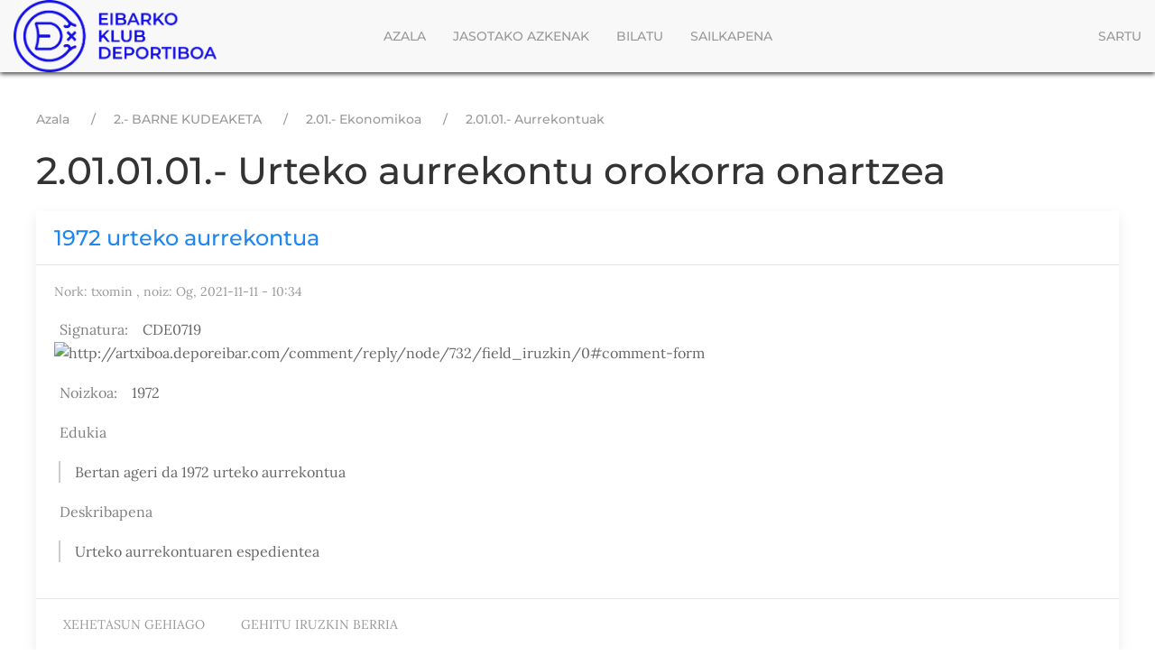

--- FILE ---
content_type: text/html; charset=UTF-8
request_url: http://artxiboa.deporeibar.com/taxonomy/term/31
body_size: 4354
content:
<!DOCTYPE html>
<html lang="eu" dir="ltr" prefix="content: http://purl.org/rss/1.0/modules/content/  dc: http://purl.org/dc/terms/  foaf: http://xmlns.com/foaf/0.1/  og: http://ogp.me/ns#  rdfs: http://www.w3.org/2000/01/rdf-schema#  schema: http://schema.org/  sioc: http://rdfs.org/sioc/ns#  sioct: http://rdfs.org/sioc/types#  skos: http://www.w3.org/2004/02/skos/core#  xsd: http://www.w3.org/2001/XMLSchema# ">
  <head>
    <meta charset="utf-8" />
<noscript><style>form.antibot * :not(.antibot-message) { display: none !important; }</style>
</noscript><meta name="Generator" content="Drupal 9 (https://www.drupal.org)" />
<meta name="MobileOptimized" content="width" />
<meta name="HandheldFriendly" content="true" />
<meta name="viewport" content="width=device-width, initial-scale=1.0" />
<link rel="icon" href="/sites/default/files/favicon-16x16.png" type="image/png" />
<link rel="alternate" type="application/rss+xml" title="2.01.01.01.- Urteko aurrekontu orokorra onartzea" href="http://artxiboa.deporeibar.com/taxonomy/term/31/feed" />

    <title>2.01.01.01.- Urteko aurrekontu orokorra onartzea | Eibar K.D. artxiboa</title>
    <link rel="stylesheet" media="all" href="/sites/default/files/css/css_DfIk0kDE_97QqZBJr5TF4iiP6Rt7nG3gWSu-Jh5AKCY.css" />
<link rel="stylesheet" media="all" href="https://cdn.jsdelivr.net/npm/uikit@3.5.9/dist/css/uikit.min.css" />
<link rel="stylesheet" media="all" href="/sites/default/files/css/css_ZrlUgimIAsrGFOsUQ0iJbUyEvvzSJNxoT_6WXSPbMJA.css" />
<link rel="stylesheet" media="all" href="/sites/default/files/css/css__c-G3rFiKtg86TSKxJqkY0nIp5u-UB1bzuua7Zf5JWA.css" />

    
  </head>
  <body>
        <a href="#main-content" class="visually-hidden focusable">
      Skip to main content
    </a>
    
      <div class="dialog-off-canvas-main-canvas" data-off-canvas-main-canvas>
    <div id="page-wrapper" class="uk-offcanvas-content">
  <header id="page--header">
          <nav id="page--navbar" class="uk-navbar-container uk-background-primary uk-dark" uk-navbar="">
                  <a href="#offcanvas" class="uk-navbar-toggle uk-hidden@m" uk-toggle uk-navbar-toggle-icon></a>
        
          <div class="uk-navbar-left">
      <div id="eibaruk-branding" class="uk-navbar-item">
      <a href="/" title="Azala" rel="home" class="uk-logo">
      <img src="/sites/default/files/ekd-horizontala-urdina.png" alt="Azala" class="uk-margin-small-right" />
    </a>
  
  </div>

  </div>

  <div class="uk-navbar-center">
      <div id="eibaruk-main-menu" class="uk-visible@m">
                          
    <h2 class="visually-hidden" id="eibaruk-main-menu-menu">Main navigation</h2>
    

              
        
    
    <ul class="uk-navbar-nav">
          <li>
                  <a href="/" data-drupal-link-system-path="&lt;front&gt;">Azala</a>
                      </li>
          <li>
                  <a href="/dokumentuak/azkenak" title="Jasotako azken dokumentuak" data-drupal-link-system-path="dokumentuak/azkenak">Jasotako azkenak</a>
                      </li>
          <li>
                  <a href="/dokumentuak/bilatu" title="Dokumentua bilatu" data-drupal-link-system-path="dokumentuak/bilatu">Bilatu</a>
                      </li>
          <li>
                  <a href="/sailkapena" data-drupal-link-system-path="sailkapena">Sailkapena</a>
                      </li>
        </ul>

      


      </div>

  </div>

  <div class="uk-navbar-right">
      <div id="eibaruk-account-menu" class="uk-visible@m">
                          
    <h2 class="visually-hidden" id="eibaruk-account-menu-menu">User account menu</h2>
    

              
        
    
    <ul class="uk-navbar-nav">
          <li>
                  <a href="/user/login" data-drupal-link-system-path="user/login">Sartu</a>
                      </li>
        </ul>

      


      </div>

  </div>

      </nav>
      </header>

  <div id="page" class="uk-container uk-margin">
    <div id="page--wrapper" class="uk-grid" uk-grid>
      <main id="page--content" class="uk-width-1-1">
        <a id="main-content" tabindex="-1"></a>
          <div id="region--content" class="region region-content">
      <div id="eibaruk-breadcrumbs" class="block block-system block-system-breadcrumb-block">
    
        

            <nav role="navigation" aria-labelledby="system-breadcrumb">
    <h2 id="system-breadcrumb" class="visually-hidden">Breadcrumb</h2>
    <ol class="uk-breadcrumb">
                  <li><a href="/">Azala</a></li>
                        <li><a href="/taxonomy/term/28">2.- BARNE KUDEAKETA</a></li>
                        <li><a href="/taxonomy/term/29">2.01.- Ekonomikoa</a></li>
                        <li><a href="/taxonomy/term/30">2.01.01.- Aurrekontuak</a></li>
              </ol>
  </nav>

      </div>
  <div id="eibaruk-page-title" class="block block-core block-page-title-block">
    
        

            
  <h1 class="uk-article-title uk-margin-remove-top">2.01.01.01.- Urteko aurrekontu orokorra onartzea</h1>
  

      </div>
  <div id="eibaruk-messages">
    <div data-drupal-messages-fallback class="hidden"></div>
  </div>
  <div id="eibaruk-content" class="block block-system block-system-main-block">
    
        

          <div class="views-element-container uk-form-row uk-margin"><div class="js-view-dom-id-e5260be92c4401bfb4d2288f7ec18d092ddc37d0a60e83b462f9b5ce86a4580f">
  
  
  

      <header>
      <div about="/taxonomy/term/31">
  
    
  
</div>

    </header>
  
  
  

      <div class="views-row">

<article data-history-node-id="732" role="article" about="/node/732" class="uk-article uk-card uk-card-default uk-card-small uk-margin-top">

  <div class="uk-card-header">
    
      <h5 class="uk-card-title"><a href="/node/732" rel="bookmark"><span>1972 urteko aurrekontua</span>
</a></h5>
    
  </div>


  <div class="uk-card-body">
    <div>
              <footer>
          
          <div class="uk-article-meta">
            Nork: <span><span lang="" about="/user/17" typeof="schema:Person" property="schema:name" datatype="">txomin</span></span>
, noiz: <span>Og, 2021-11-11 - 10:34</span>
            
          </div>
        </footer>
            


  <div class="has-inline-label">
    <div class="inline-label">Signatura</div>
              <div class="uk-margin field_signatura">CDE0719</div>
          </div>
  
<img src="https://api.qrserver.com/v1/create-qr-code?data=http%3A//artxiboa.deporeibar.com/comment/reply/node/732/field_iruzkin/0%23comment-form&amp;size=300x300" alt="http://artxiboa.deporeibar.com/comment/reply/node/732/field_iruzkin/0#comment-form" typeof="foaf:Image" />



  <div class="has-inline-label">
    <div class="inline-label">Noizkoa</div>
              <div class="uk-margin field_noiztik_ymd">1972</div>
          </div>
  



  <div class="has-block-label">
    <div class="block-label">Edukia</div>
              <div class="uk-margin body"><p>Bertan ageri da 1972 urteko aurrekontua</p></div>
          </div>
  



  <div class="has-block-label">
    <div class="block-label">Deskribapena</div>
              <div class="uk-margin field_deskribapen">Urteko aurrekontuaren espedientea</div>
          </div>
  

    </div>
  </div>
  <div class="uk-card-footer">
      <ul class="links inline uk-subnav uk-subnav-pill"><li class="node-readmore"><a href="/node/732" rel="tag" title="1972 urteko aurrekontua" hreflang="eu"> Xehetasun gehiago <span class="visually-hidden"> 1972 urteko aurrekontua·ri buruz</span></a></li><li class="comment-add"><a href="/node/732#comment-form" title="Share your thoughts and opinions." hreflang="eu">Gehitu iruzkin berria</a></li></ul>
  </div>
</article></div>
    <div class="views-row">

<article data-history-node-id="731" role="article" about="/node/731" class="uk-article uk-card uk-card-default uk-card-small uk-margin-top">

  <div class="uk-card-header">
    
      <h5 class="uk-card-title"><a href="/node/731" rel="bookmark"><span>1974 urteko aurrekontua</span>
</a></h5>
    
  </div>


  <div class="uk-card-body">
    <div>
              <footer>
          
          <div class="uk-article-meta">
            Nork: <span><span lang="" about="/user/17" typeof="schema:Person" property="schema:name" datatype="">txomin</span></span>
, noiz: <span>Og, 2021-11-11 - 10:32</span>
            
          </div>
        </footer>
            


  <div class="has-inline-label">
    <div class="inline-label">Signatura</div>
              <div class="uk-margin field_signatura">CDE0718</div>
          </div>
  
<img src="https://api.qrserver.com/v1/create-qr-code?data=http%3A//artxiboa.deporeibar.com/comment/reply/node/731/field_iruzkin/0%23comment-form&amp;size=300x300" alt="http://artxiboa.deporeibar.com/comment/reply/node/731/field_iruzkin/0#comment-form" typeof="foaf:Image" />



  <div class="has-inline-label">
    <div class="inline-label">Noizkoa</div>
              <div class="uk-margin field_noiztik_ymd">1974</div>
          </div>
  



  <div class="has-block-label">
    <div class="block-label">Edukia</div>
              <div class="uk-margin body"><p>Bertan ageri da 1974 urteko aurrekontua</p></div>
          </div>
  



  <div class="has-block-label">
    <div class="block-label">Deskribapena</div>
              <div class="uk-margin field_deskribapen">Urteko aurrekontuaren espedientea</div>
          </div>
  

    </div>
  </div>
  <div class="uk-card-footer">
      <ul class="links inline uk-subnav uk-subnav-pill"><li class="node-readmore"><a href="/node/731" rel="tag" title="1974 urteko aurrekontua" hreflang="eu"> Xehetasun gehiago <span class="visually-hidden"> 1974 urteko aurrekontua·ri buruz</span></a></li><li class="comment-add"><a href="/node/731#comment-form" title="Share your thoughts and opinions." hreflang="eu">Gehitu iruzkin berria</a></li></ul>
  </div>
</article></div>
    <div class="views-row">

<article data-history-node-id="208" role="article" about="/node/208" class="uk-article uk-card uk-card-default uk-card-small uk-margin-top">

  <div class="uk-card-header">
    
      <h5 class="uk-card-title"><a href="/node/208" rel="bookmark"><span>1948 urteko txirrindularitza komisioaren aurrekontu ekonomikoa</span>
</a></h5>
    
  </div>


  <div class="uk-card-body">
    <div>
              <footer>
          
          <div class="uk-article-meta">
            Nork: <span><span lang="" about="/user/17" typeof="schema:Person" property="schema:name" datatype="">txomin</span></span>
, noiz: <span>Az, 2021-09-29 - 07:45</span>
            
          </div>
        </footer>
            


  <div class="has-inline-label">
    <div class="inline-label">Signatura</div>
              <div class="uk-margin field_signatura">CDE0195</div>
          </div>
  
<img src="https://api.qrserver.com/v1/create-qr-code?data=http%3A//artxiboa.deporeibar.com/comment/reply/node/208/field_iruzkin/0%23comment-form&amp;size=300x300" alt="http://artxiboa.deporeibar.com/comment/reply/node/208/field_iruzkin/0#comment-form" typeof="foaf:Image" />



  <div class="has-inline-label">
    <div class="inline-label">Noizkoa</div>
              <div class="uk-margin field_noiztik_ymd">1948-03</div>
          </div>
  



  <div class="has-block-label">
    <div class="block-label">Edukia</div>
              <div class="uk-margin body"><p>Bertan ageri da txirrindularitza komisioaren 1948 urteko aurrekontu ekonomikoa batzen duen orrialdea</p></div>
          </div>
  



  <div class="has-block-label">
    <div class="block-label">Deskribapena</div>
              <div class="uk-margin field_deskribapen">Txirrindularitza komisioaren aurrekontu espedientea</div>
          </div>
  

    </div>
  </div>
  <div class="uk-card-footer">
      <ul class="links inline uk-subnav uk-subnav-pill"><li class="node-readmore"><a href="/node/208" rel="tag" title="1948 urteko txirrindularitza komisioaren aurrekontu ekonomikoa" hreflang="eu"> Xehetasun gehiago <span class="visually-hidden"> 1948 urteko txirrindularitza komisioaren aurrekontu ekonomikoa·ri buruz</span></a></li><li class="comment-add"><a href="/node/208#comment-form" title="Share your thoughts and opinions." hreflang="eu">Gehitu iruzkin berria</a></li></ul>
  </div>
</article></div>

    

  
  

  
  <div class="uk-display-block uk-margin-top">
  <a href="http://artxiboa.deporeibar.com/taxonomy/term/31/feed" title="Subscribe to Eibar K.D. artxiboa" class="feed-icon"><i class="uk-text-top" uk-icon="icon: rss; ratio: 0.8"></i> Subscribe to Eibar K.D. artxiboa</a>
</div>

</div>
</div>

      </div>
  <div id="babesleak" class="block block-block-content block-block-content25ea9769-e8db-4b5b-96c9-d57029257e11">
    
        

          


            <div class="uk-margin body"><style>
#babesleak {
  margin-top: 3rem;
}
#babesleak img {
  max-height: 6rem;
}
</style>
<hr />
<h4>Babesleak</h4>
<div uk-grid class="uk-child-width-1-4@m uk-child-width-1-2@s uk-grid-large uk-margin uk-grid-divider">
<div class="uk-text-center"><img src="/sites/default/files/styles/large/public/2023-02/EibarkoUdala.jpg" /></div>
<div class="uk-text-center"><img src="/sites/default/files/2023-03/gfa_2lerro_urdina_0.png" /></div>
<div class="uk-text-center"><img src="/sites/default/files/styles/large/public/2023-02/eusko-jaurlaritza.png" /></div>
<div class="uk-text-center uk-margin-top"><img src="/sites/default/files/2023-02/layout_set_logo.png" /></div>
</div></div>
      

      </div>

  </div>

      </main>

      
          </div>
  </div>

      <footer role="contentinfo" class="uk-light uk-background-secondary">
      <div class="uk-container uk-margin uk-child-width-1-3@m" uk-grid>
                  <div id="oin-ezker">
            <div class="uk-margin uk-margin-left uk-margin-top uk-margin-right">  <div id="region--oin_ezker" class="region region-oin-ezker">
      <div id="erakundearenizena" class="block block-block-content block-block-contentfe083b9a-94d5-4fe4-b697-ade91df263a3">
    
          <h2>Eibarko Klub Deportiboa</h2>
        

          


            <div class="uk-margin body"><ul class="uk-list uk-text-small">
	<li>Webgune ofiziala: <a href="https://www.deporeibar.com/eu/" target="_blank">https://www.deporeibar.com/eu/</a></li>
	<li>Posta-e. helbidea: <a href="mailto:info@deporeibar.com">info@deporeibar.com</a></li>
	<li>Telefonoa: <a href="tel:+34 943201904">+34 943 20 19 04</a></li>
	<li>Egoitza: <a href="https://goo.gl/maps/F6Cf5rpfervigCRo8" target="_blank">Toribio Etxeberria, 16 - 1.</a></li>
	<li>Herria: 20600 - EIBAR - GIPUZKOA</li>
	<li>IFZ: G20156782</li>
</ul></div>
      

      </div>

  </div>
</div>
          </div>
          <div id="oin-erdi">
            <div class="uk-margin uk-margin-left uk-margin-top uk-margin-right">  <div id="region--oin_erdi" class="region region-oin-erdi">
      <div id="logoa" class="block block-block-content block-block-content01f8b08e-3734-4d19-ad68-7df7262eaf6a">
    
        

          


            <div class="uk-margin body"><div class="uk-text-center"><img src="/sites/default/files/styles/large/public/2023-06/imagotipo-zuria-positiboa.png" alt="Eibar Klub Deportiboaren logoa" style="max-width:18rem" /></div></div>
      

      </div>

  </div>
</div>
          </div>
          <div id="oin-eskubi">
            <div class="uk-margin uk-margin-left uk-margin-top uk-margin-right">  <div id="region--oin_eskubi" class="region region-oin-eskubi">
      <div id="saresozialak" class="block block-block-content block-block-contentae7de541-f60d-4d39-a414-fe0d0af20589">
    
          <h2>Harremanetarako</h2>
        

          


            <div class="uk-margin body"><ul class="uk-iconnav">
    <li><a href="https://twitter.com/deporeibar" target="_blank"  class="uk-icon-button uk-margin-small-right" uk-icon="icon: twitter; ratio: 2"></a></li>
    <li><a href="https://es-es.facebook.com/pages/Club-Deportivo-Eibar-Eibarko-Klub-Deportiboa/279614502349" target="_blank"   class="uk-icon-button uk-margin-small-right" uk-icon="icon: facebook; ratio: 2"></a></li>
    <li><a href="https://www.deporeibar.com/es/feed/jarioa" target="_blank" uk-icon="icon: rss; ratio: 2"  class="uk-icon-button uk-margin-small-right"></a></li>
    <li><a href="mailto:info@deporeibar.com" uk-icon="icon: mail; ratio: 2"  class="uk-icon-button uk-margin-small-right"></a></li>
    <li><a href="/contact" target="_blank" uk-icon="icon: comment; ratio: 2"  class="uk-icon-button uk-margin-small-right"></a></li>
</ul>
</div>
      

      </div>

  </div>
</div>
          </div>
              </div>
      <div class="uk-container uk-margin-top">
        
      </div>
    </footer>
  
      <div id="offcanvas" uk-offcanvas>
        <div id="region--offcanvas" class="region region-offcanvas uk-offcanvas-bar">
    <nav role="navigation" aria-labelledby="eibaruk-main-menu-offcanvas-menu" id="eibaruk-main-menu-offcanvas">
            
  <h2 class="visually-hidden" id="eibaruk-main-menu-offcanvas-menu">Main navigation</h2>
  

        
        
    <ul class="uk-nav uk-nav-default uk-nav-parent-icon" uk-nav>
                        <li>
                      <a href="/" data-drupal-link-system-path="&lt;front&gt;">Azala</a>
                                  </li>
                        <li>
                      <a href="/dokumentuak/azkenak" title="Jasotako azken dokumentuak" data-drupal-link-system-path="dokumentuak/azkenak">Jasotako azkenak</a>
                                  </li>
                        <li>
                      <a href="/dokumentuak/bilatu" title="Dokumentua bilatu" data-drupal-link-system-path="dokumentuak/bilatu">Bilatu</a>
                                  </li>
                        <li>
                      <a href="/sailkapena" data-drupal-link-system-path="sailkapena">Sailkapena</a>
                                  </li>
        </ul>

  


  </nav>
<nav role="navigation" aria-labelledby="eibaruk-account-menu-offcanvas-menu" id="eibaruk-account-menu-offcanvas">
            
  <h2 class="visually-hidden" id="eibaruk-account-menu-offcanvas-menu">User account menu</h2>
  

        
        
    <ul class="uk-nav uk-nav-default uk-nav-parent-icon" uk-nav>
                        <li>
                      <a href="/user/login" data-drupal-link-system-path="user/login">Sartu</a>
                                  </li>
        </ul>

  


  </nav>

  </div>

    </div>
  </div>

  </div>

    
    <script type="application/json" data-drupal-selector="drupal-settings-json">{"path":{"baseUrl":"\/","scriptPath":null,"pathPrefix":"","currentPath":"taxonomy\/term\/31","currentPathIsAdmin":false,"isFront":false,"currentLanguage":"eu"},"pluralDelimiter":"\u0003","suppressDeprecationErrors":true,"user":{"uid":0,"permissionsHash":"9ea21801457792b0e792e9df3b9405990b85c7d18f8130575368903aca5461bd"}}</script>
<script src="/sites/default/files/js/js_mSFdzRUUKVPSEC8jrWvl3vgYHwTwiNGrln3qw8BCGW4.js"></script>
<script src="//cdn.jsdelivr.net/npm/uikit@3.5.9/dist/js/uikit.min.js"></script>
<script src="//cdn.jsdelivr.net/npm/uikit@3.5.9/dist/js/uikit-icons.min.js"></script>
<script src="/sites/default/files/js/js_QFjfCYaEhaytB0AG6ABK4w7Vn3Ij5ReSCeRBCOtOWhg.js"></script>

  </body>
</html>


--- FILE ---
content_type: text/css
request_url: http://artxiboa.deporeibar.com/sites/default/files/css/css__c-G3rFiKtg86TSKxJqkY0nIp5u-UB1bzuua7Zf5JWA.css
body_size: 231
content:
p{max-width:50rem;}.has-inline-label > div,.has-inline-label > div > div{display:inline-block;margin:0 6px;}.inline-label{float:none;}.views-exposed-form{padding-bottom:1.5em;}.has-inline-label > div,.has-inline-label > div > div{display:inline-block;margin:0 6px;}.inline-label{float:none;}.views-row article{margin-top:2rem;}.has-block-label .block-label{margin-top:20px;}.uk-card-body .has-block-label .block-label{margin-left:6px;color:gray;}#eibaruk-branding a.uk-logo img{max-height:80px;}


--- FILE ---
content_type: text/javascript
request_url: http://artxiboa.deporeibar.com/sites/default/files/js/js_QFjfCYaEhaytB0AG6ABK4w7Vn3Ij5ReSCeRBCOtOWhg.js
body_size: 875
content:
/**
 * @file
 * Attaches behaviors for the UIkit theme.
 */

(function ($) {

  'use strict';

  Drupal.behaviors.uikitButtonLinks = {
    attach: function () {
      var buttonLink = $('a.button');

      buttonLink.each(function () {
        var coreButton = !this.classList.contains('uk-button');
        var dangerButton = this.classList.contains('button--danger');
        var smallButton = this.classList.contains('button--small');


        if (dangerButton) {
          // Add the uk-button-danger class to button--danger links.
          $(this).addClass('uk-button uk-button-danger');
        }
        else if (coreButton) {
          // Add the uk-button class to button links.
          $(this).addClass('uk-button uk-button-default');
        }

        if (smallButton) {
          // Add the uk-button-smalll class to button--small links.
          $(this).addClass('uk-button-small');
        }
      })
    }
  };

  Drupal.behaviors.uikitComments = {
    attach: function () {
      var comments = $('.uk-comment-list');
      var permalink = comments.find(':regex(id,comment-[0-9])');

      // First move all permalinks inside their list item.
      permalink.each(function () {
        $(this).prependTo($(this).next('li'));
      });

      // Now move the indented comments into the previous list item.
      var indented = comments.find('.indented');
      var comment = '<ul>' + indented.html() + '</ul>';
      var sibling = indented.prev('li');
      $(comment).appendTo(sibling);

      // We don't want the original indented comment, so we remove it.
      $(indented).replaceWith();
    }
  }
})(jQuery);

/**
 * Regular expression selector filter.
 */
jQuery.expr[':'].regex = function(elem, index, match) {
  var matchParams = match[3].split(','),
    validLabels = /^(data|css):/,
    attr = {
      method: matchParams[0].match(validLabels) ?
        matchParams[0].split(':')[0] : 'attr',
      property: matchParams.shift().replace(validLabels,'')
    },
    regexFlags = 'ig',
    regex = new RegExp(matchParams.join('').replace(/^\s+|\s+$/g,''), regexFlags);
  return regex.test(jQuery(elem)[attr.method](attr.property));
};;
/**
 * @file
 * Attaches behaviors for eibaruk.
 */

(function ($) {

  'use strict';

  Drupal.behaviors.eibaruk = {
    attach: function () {
    }
  };
})(jQuery);;
